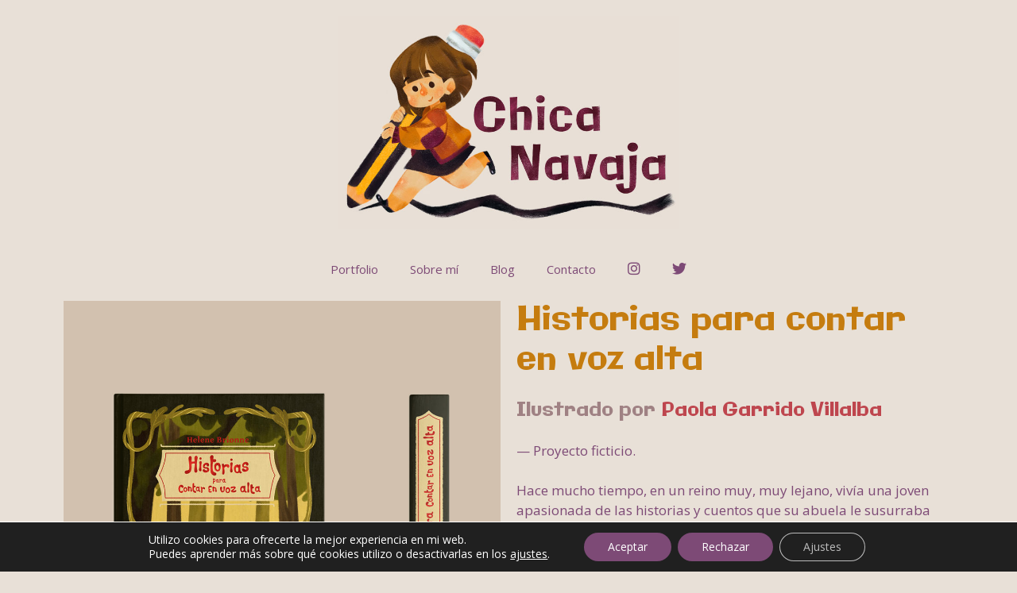

--- FILE ---
content_type: text/html; charset=UTF-8
request_url: https://www.chicanavaja.com/porfolio/historias-voz-alta/
body_size: 15147
content:
<!DOCTYPE html><html lang="es"><head><meta charset="UTF-8"><link rel="profile" href="https://gmpg.org/xfn/11"> <script>window.koko_analytics = {"url":"https:\/\/www.chicanavaja.com\/koko-analytics-collect.php","post_id":2038,"use_cookie":1,"cookie_path":"\/","dnt":true};</script><meta name='robots' content='index, follow, max-image-preview:large, max-snippet:-1, max-video-preview:-1' /><meta name="viewport" content="width=device-width, initial-scale=1"><title>Historias para contar en voz alta</title><meta name="description" content="Ilustraciones y maquetación para la portada y contraportada del libro &quot;Historias para contar en voz alta&quot;." /><link rel="canonical" href="https://www.chicanavaja.com/porfolio/historias-voz-alta/" /><meta property="og:locale" content="es_ES" /><meta property="og:type" content="article" /><meta property="og:title" content="Historias para contar en voz alta" /><meta property="og:description" content="Ilustraciones y maquetación para la portada y contraportada del libro &quot;Historias para contar en voz alta&quot;." /><meta property="og:url" content="https://www.chicanavaja.com/porfolio/historias-voz-alta/" /><meta property="og:site_name" content="Chica Navaja" /><meta property="article:modified_time" content="2024-11-14T10:10:01+00:00" /><meta property="og:image" content="https://www.chicanavaja.com/wp-content/uploads/2022/10/MOCK-UP-01-scaled.jpg" /><meta property="og:image:width" content="1024" /><meta property="og:image:height" content="1024" /><meta property="og:image:type" content="image/jpeg" /><meta name="twitter:card" content="summary_large_image" /><meta name="twitter:label1" content="Tiempo de lectura" /><meta name="twitter:data1" content="2 minutos" /> <script type="application/ld+json" class="yoast-schema-graph">{"@context":"https://schema.org","@graph":[{"@type":"WebPage","@id":"https://www.chicanavaja.com/porfolio/historias-voz-alta/","url":"https://www.chicanavaja.com/porfolio/historias-voz-alta/","name":"Historias para contar en voz alta","isPartOf":{"@id":"https://www.chicanavaja.com/#website"},"primaryImageOfPage":{"@id":"https://www.chicanavaja.com/porfolio/historias-voz-alta/#primaryimage"},"image":{"@id":"https://www.chicanavaja.com/porfolio/historias-voz-alta/#primaryimage"},"thumbnailUrl":"https://www.chicanavaja.com/wp-content/uploads/2022/10/MOCK-UP-01-scaled.jpg","datePublished":"2022-10-27T17:58:26+00:00","dateModified":"2024-11-14T10:10:01+00:00","description":"Ilustraciones y maquetación para la portada y contraportada del libro \"Historias para contar en voz alta\".","breadcrumb":{"@id":"https://www.chicanavaja.com/porfolio/historias-voz-alta/#breadcrumb"},"inLanguage":"es","potentialAction":[{"@type":"ReadAction","target":["https://www.chicanavaja.com/porfolio/historias-voz-alta/"]}]},{"@type":"ImageObject","inLanguage":"es","@id":"https://www.chicanavaja.com/porfolio/historias-voz-alta/#primaryimage","url":"https://www.chicanavaja.com/wp-content/uploads/2022/10/MOCK-UP-01-scaled.jpg","contentUrl":"https://www.chicanavaja.com/wp-content/uploads/2022/10/MOCK-UP-01-scaled.jpg","width":1024,"height":1024,"caption":"Ilustraciones para la maquetación de \"Historias para contar en voz alta\""},{"@type":"BreadcrumbList","@id":"https://www.chicanavaja.com/porfolio/historias-voz-alta/#breadcrumb","itemListElement":[{"@type":"ListItem","position":1,"name":"Portada","item":"https://www.chicanavaja.com/"},{"@type":"ListItem","position":2,"name":"Portfolio Items","item":"https://www.chicanavaja.com/portfolio/"},{"@type":"ListItem","position":3,"name":"Historias para contar en voz alta"}]},{"@type":"WebSite","@id":"https://www.chicanavaja.com/#website","url":"https://www.chicanavaja.com/","name":"Chica Navaja","description":"Un poquito de t&oacute;","publisher":{"@id":"https://www.chicanavaja.com/#/schema/person/1941d89c27822cafdca8545cbe1eda81"},"potentialAction":[{"@type":"SearchAction","target":{"@type":"EntryPoint","urlTemplate":"https://www.chicanavaja.com/?s={search_term_string}"},"query-input":"required name=search_term_string"}],"inLanguage":"es"},{"@type":["Person","Organization"],"@id":"https://www.chicanavaja.com/#/schema/person/1941d89c27822cafdca8545cbe1eda81","name":"Paola Garrido Villalba","image":{"@type":"ImageObject","inLanguage":"es","@id":"https://www.chicanavaja.com/#/schema/person/image/","url":"https://www.chicanavaja.com/wp-content/uploads/2022/02/SAD-VAMPIRITA-01.jpg","contentUrl":"https://www.chicanavaja.com/wp-content/uploads/2022/02/SAD-VAMPIRITA-01.jpg","width":768,"height":768,"caption":"Paola Garrido Villalba"},"logo":{"@id":"https://www.chicanavaja.com/#/schema/person/image/"}}]}</script> <link rel='dns-prefetch' href='//www.google.com' /><link rel='dns-prefetch' href='//fonts.googleapis.com' /><link rel='dns-prefetch' href='//s.w.org' /><link href='https://fonts.gstatic.com' crossorigin rel='preconnect' /><link rel="alternate" type="application/rss+xml" title="Chica Navaja &raquo; Feed" href="https://www.chicanavaja.com/feed/" /><link rel="alternate" type="application/rss+xml" title="Chica Navaja &raquo; Feed de los comentarios" href="https://www.chicanavaja.com/comments/feed/" /><link rel="alternate" type="application/rss+xml" title="Chica Navaja &raquo; Comentario Historias para contar en voz alta del feed" href="https://www.chicanavaja.com/porfolio/historias-voz-alta/feed/" /> <script>window._wpemojiSettings = {"baseUrl":"https:\/\/s.w.org\/images\/core\/emoji\/13.1.0\/72x72\/","ext":".png","svgUrl":"https:\/\/s.w.org\/images\/core\/emoji\/13.1.0\/svg\/","svgExt":".svg","source":{"concatemoji":"https:\/\/www.chicanavaja.com\/wp-includes\/js\/wp-emoji-release.min.js?ver=5.9.12"}};
/*! This file is auto-generated */
!function(e,a,t){var n,r,o,i=a.createElement("canvas"),p=i.getContext&&i.getContext("2d");function s(e,t){var a=String.fromCharCode;p.clearRect(0,0,i.width,i.height),p.fillText(a.apply(this,e),0,0);e=i.toDataURL();return p.clearRect(0,0,i.width,i.height),p.fillText(a.apply(this,t),0,0),e===i.toDataURL()}function c(e){var t=a.createElement("script");t.src=e,t.defer=t.type="text/javascript",a.getElementsByTagName("head")[0].appendChild(t)}for(o=Array("flag","emoji"),t.supports={everything:!0,everythingExceptFlag:!0},r=0;r<o.length;r++)t.supports[o[r]]=function(e){if(!p||!p.fillText)return!1;switch(p.textBaseline="top",p.font="600 32px Arial",e){case"flag":return s([127987,65039,8205,9895,65039],[127987,65039,8203,9895,65039])?!1:!s([55356,56826,55356,56819],[55356,56826,8203,55356,56819])&&!s([55356,57332,56128,56423,56128,56418,56128,56421,56128,56430,56128,56423,56128,56447],[55356,57332,8203,56128,56423,8203,56128,56418,8203,56128,56421,8203,56128,56430,8203,56128,56423,8203,56128,56447]);case"emoji":return!s([10084,65039,8205,55357,56613],[10084,65039,8203,55357,56613])}return!1}(o[r]),t.supports.everything=t.supports.everything&&t.supports[o[r]],"flag"!==o[r]&&(t.supports.everythingExceptFlag=t.supports.everythingExceptFlag&&t.supports[o[r]]);t.supports.everythingExceptFlag=t.supports.everythingExceptFlag&&!t.supports.flag,t.DOMReady=!1,t.readyCallback=function(){t.DOMReady=!0},t.supports.everything||(n=function(){t.readyCallback()},a.addEventListener?(a.addEventListener("DOMContentLoaded",n,!1),e.addEventListener("load",n,!1)):(e.attachEvent("onload",n),a.attachEvent("onreadystatechange",function(){"complete"===a.readyState&&t.readyCallback()})),(n=t.source||{}).concatemoji?c(n.concatemoji):n.wpemoji&&n.twemoji&&(c(n.twemoji),c(n.wpemoji)))}(window,document,window._wpemojiSettings);</script> <style>img.wp-smiley,
img.emoji {
	display: inline !important;
	border: none !important;
	box-shadow: none !important;
	height: 1em !important;
	width: 1em !important;
	margin: 0 0.07em !important;
	vertical-align: -0.1em !important;
	background: none !important;
	padding: 0 !important;
}</style><link rel='stylesheet' id='menu-icon-font-awesome-css'  href='https://www.chicanavaja.com/wp-content/plugins/menu-icons/css/fontawesome/css/all.min.css?ver=5.15.4' media='all' /><link rel='stylesheet' id='menu-icons-extra-css'  href='https://www.chicanavaja.com/wp-content/plugins/menu-icons/css/extra.min.css?ver=0.13.16' media='all' /><link rel='stylesheet' id='wp-block-library-css'  href='https://www.chicanavaja.com/wp-includes/css/dist/block-library/style.min.css?ver=5.9.12' media='all' /><style id='global-styles-inline-css'>body{--wp--preset--color--black: #000000;--wp--preset--color--cyan-bluish-gray: #abb8c3;--wp--preset--color--white: #ffffff;--wp--preset--color--pale-pink: #f78da7;--wp--preset--color--vivid-red: #cf2e2e;--wp--preset--color--luminous-vivid-orange: #ff6900;--wp--preset--color--luminous-vivid-amber: #fcb900;--wp--preset--color--light-green-cyan: #7bdcb5;--wp--preset--color--vivid-green-cyan: #00d084;--wp--preset--color--pale-cyan-blue: #8ed1fc;--wp--preset--color--vivid-cyan-blue: #0693e3;--wp--preset--color--vivid-purple: #9b51e0;--wp--preset--color--contrast: var(--contrast);--wp--preset--color--contrast-2: var(--contrast-2);--wp--preset--color--contrast-3: var(--contrast-3);--wp--preset--color--base-3: var(--base-3);--wp--preset--color--accent: var(--accent);--wp--preset--gradient--vivid-cyan-blue-to-vivid-purple: linear-gradient(135deg,rgba(6,147,227,1) 0%,rgb(155,81,224) 100%);--wp--preset--gradient--light-green-cyan-to-vivid-green-cyan: linear-gradient(135deg,rgb(122,220,180) 0%,rgb(0,208,130) 100%);--wp--preset--gradient--luminous-vivid-amber-to-luminous-vivid-orange: linear-gradient(135deg,rgba(252,185,0,1) 0%,rgba(255,105,0,1) 100%);--wp--preset--gradient--luminous-vivid-orange-to-vivid-red: linear-gradient(135deg,rgba(255,105,0,1) 0%,rgb(207,46,46) 100%);--wp--preset--gradient--very-light-gray-to-cyan-bluish-gray: linear-gradient(135deg,rgb(238,238,238) 0%,rgb(169,184,195) 100%);--wp--preset--gradient--cool-to-warm-spectrum: linear-gradient(135deg,rgb(74,234,220) 0%,rgb(151,120,209) 20%,rgb(207,42,186) 40%,rgb(238,44,130) 60%,rgb(251,105,98) 80%,rgb(254,248,76) 100%);--wp--preset--gradient--blush-light-purple: linear-gradient(135deg,rgb(255,206,236) 0%,rgb(152,150,240) 100%);--wp--preset--gradient--blush-bordeaux: linear-gradient(135deg,rgb(254,205,165) 0%,rgb(254,45,45) 50%,rgb(107,0,62) 100%);--wp--preset--gradient--luminous-dusk: linear-gradient(135deg,rgb(255,203,112) 0%,rgb(199,81,192) 50%,rgb(65,88,208) 100%);--wp--preset--gradient--pale-ocean: linear-gradient(135deg,rgb(255,245,203) 0%,rgb(182,227,212) 50%,rgb(51,167,181) 100%);--wp--preset--gradient--electric-grass: linear-gradient(135deg,rgb(202,248,128) 0%,rgb(113,206,126) 100%);--wp--preset--gradient--midnight: linear-gradient(135deg,rgb(2,3,129) 0%,rgb(40,116,252) 100%);--wp--preset--duotone--dark-grayscale: url('#wp-duotone-dark-grayscale');--wp--preset--duotone--grayscale: url('#wp-duotone-grayscale');--wp--preset--duotone--purple-yellow: url('#wp-duotone-purple-yellow');--wp--preset--duotone--blue-red: url('#wp-duotone-blue-red');--wp--preset--duotone--midnight: url('#wp-duotone-midnight');--wp--preset--duotone--magenta-yellow: url('#wp-duotone-magenta-yellow');--wp--preset--duotone--purple-green: url('#wp-duotone-purple-green');--wp--preset--duotone--blue-orange: url('#wp-duotone-blue-orange');--wp--preset--font-size--small: 13px;--wp--preset--font-size--medium: 20px;--wp--preset--font-size--large: 36px;--wp--preset--font-size--x-large: 42px;}.has-black-color{color: var(--wp--preset--color--black) !important;}.has-cyan-bluish-gray-color{color: var(--wp--preset--color--cyan-bluish-gray) !important;}.has-white-color{color: var(--wp--preset--color--white) !important;}.has-pale-pink-color{color: var(--wp--preset--color--pale-pink) !important;}.has-vivid-red-color{color: var(--wp--preset--color--vivid-red) !important;}.has-luminous-vivid-orange-color{color: var(--wp--preset--color--luminous-vivid-orange) !important;}.has-luminous-vivid-amber-color{color: var(--wp--preset--color--luminous-vivid-amber) !important;}.has-light-green-cyan-color{color: var(--wp--preset--color--light-green-cyan) !important;}.has-vivid-green-cyan-color{color: var(--wp--preset--color--vivid-green-cyan) !important;}.has-pale-cyan-blue-color{color: var(--wp--preset--color--pale-cyan-blue) !important;}.has-vivid-cyan-blue-color{color: var(--wp--preset--color--vivid-cyan-blue) !important;}.has-vivid-purple-color{color: var(--wp--preset--color--vivid-purple) !important;}.has-black-background-color{background-color: var(--wp--preset--color--black) !important;}.has-cyan-bluish-gray-background-color{background-color: var(--wp--preset--color--cyan-bluish-gray) !important;}.has-white-background-color{background-color: var(--wp--preset--color--white) !important;}.has-pale-pink-background-color{background-color: var(--wp--preset--color--pale-pink) !important;}.has-vivid-red-background-color{background-color: var(--wp--preset--color--vivid-red) !important;}.has-luminous-vivid-orange-background-color{background-color: var(--wp--preset--color--luminous-vivid-orange) !important;}.has-luminous-vivid-amber-background-color{background-color: var(--wp--preset--color--luminous-vivid-amber) !important;}.has-light-green-cyan-background-color{background-color: var(--wp--preset--color--light-green-cyan) !important;}.has-vivid-green-cyan-background-color{background-color: var(--wp--preset--color--vivid-green-cyan) !important;}.has-pale-cyan-blue-background-color{background-color: var(--wp--preset--color--pale-cyan-blue) !important;}.has-vivid-cyan-blue-background-color{background-color: var(--wp--preset--color--vivid-cyan-blue) !important;}.has-vivid-purple-background-color{background-color: var(--wp--preset--color--vivid-purple) !important;}.has-black-border-color{border-color: var(--wp--preset--color--black) !important;}.has-cyan-bluish-gray-border-color{border-color: var(--wp--preset--color--cyan-bluish-gray) !important;}.has-white-border-color{border-color: var(--wp--preset--color--white) !important;}.has-pale-pink-border-color{border-color: var(--wp--preset--color--pale-pink) !important;}.has-vivid-red-border-color{border-color: var(--wp--preset--color--vivid-red) !important;}.has-luminous-vivid-orange-border-color{border-color: var(--wp--preset--color--luminous-vivid-orange) !important;}.has-luminous-vivid-amber-border-color{border-color: var(--wp--preset--color--luminous-vivid-amber) !important;}.has-light-green-cyan-border-color{border-color: var(--wp--preset--color--light-green-cyan) !important;}.has-vivid-green-cyan-border-color{border-color: var(--wp--preset--color--vivid-green-cyan) !important;}.has-pale-cyan-blue-border-color{border-color: var(--wp--preset--color--pale-cyan-blue) !important;}.has-vivid-cyan-blue-border-color{border-color: var(--wp--preset--color--vivid-cyan-blue) !important;}.has-vivid-purple-border-color{border-color: var(--wp--preset--color--vivid-purple) !important;}.has-vivid-cyan-blue-to-vivid-purple-gradient-background{background: var(--wp--preset--gradient--vivid-cyan-blue-to-vivid-purple) !important;}.has-light-green-cyan-to-vivid-green-cyan-gradient-background{background: var(--wp--preset--gradient--light-green-cyan-to-vivid-green-cyan) !important;}.has-luminous-vivid-amber-to-luminous-vivid-orange-gradient-background{background: var(--wp--preset--gradient--luminous-vivid-amber-to-luminous-vivid-orange) !important;}.has-luminous-vivid-orange-to-vivid-red-gradient-background{background: var(--wp--preset--gradient--luminous-vivid-orange-to-vivid-red) !important;}.has-very-light-gray-to-cyan-bluish-gray-gradient-background{background: var(--wp--preset--gradient--very-light-gray-to-cyan-bluish-gray) !important;}.has-cool-to-warm-spectrum-gradient-background{background: var(--wp--preset--gradient--cool-to-warm-spectrum) !important;}.has-blush-light-purple-gradient-background{background: var(--wp--preset--gradient--blush-light-purple) !important;}.has-blush-bordeaux-gradient-background{background: var(--wp--preset--gradient--blush-bordeaux) !important;}.has-luminous-dusk-gradient-background{background: var(--wp--preset--gradient--luminous-dusk) !important;}.has-pale-ocean-gradient-background{background: var(--wp--preset--gradient--pale-ocean) !important;}.has-electric-grass-gradient-background{background: var(--wp--preset--gradient--electric-grass) !important;}.has-midnight-gradient-background{background: var(--wp--preset--gradient--midnight) !important;}.has-small-font-size{font-size: var(--wp--preset--font-size--small) !important;}.has-medium-font-size{font-size: var(--wp--preset--font-size--medium) !important;}.has-large-font-size{font-size: var(--wp--preset--font-size--large) !important;}.has-x-large-font-size{font-size: var(--wp--preset--font-size--x-large) !important;}</style><link rel='stylesheet' id='contact-form-7-css'  href='https://www.chicanavaja.com/wp-content/plugins/contact-form-7/includes/css/styles.css?ver=5.6.4' media='all' /><link rel='stylesheet' id='generate-comments-css'  href='https://www.chicanavaja.com/wp-content/themes/generatepress/assets/css/components/comments.min.css?ver=3.1.3' media='all' /><link rel='stylesheet' id='generate-widget-areas-css'  href='https://www.chicanavaja.com/wp-content/themes/generatepress/assets/css/components/widget-areas.min.css?ver=3.1.3' media='all' /><link rel='stylesheet' id='generate-style-css'  href='https://www.chicanavaja.com/wp-content/themes/generatepress/assets/css/main.min.css?ver=3.1.3' media='all' /><style id='generate-style-inline-css'>body{background-color:var(--base-3);color:var(--contrast);}a{color:var(--accent);}a:hover, a:focus{text-decoration:underline;}.entry-title a, .site-branding a, a.button, .wp-block-button__link, .main-navigation a{text-decoration:none;}a:hover, a:focus, a:active{color:var(--contrast);}.wp-block-group__inner-container{max-width:1200px;margin-left:auto;margin-right:auto;}.site-header .header-image{width:430px;}.generate-back-to-top{font-size:20px;border-radius:3px;position:fixed;bottom:30px;right:30px;line-height:40px;width:40px;text-align:center;z-index:10;transition:opacity 300ms ease-in-out;}:root{--contrast:#7d4a76;--contrast-2:#c57c0f;--contrast-3:#9f8183;--base-3:#e8e0d7;--accent:#be464e;}.has-contrast-color{color:#7d4a76;}.has-contrast-background-color{background-color:#7d4a76;}.has-contrast-2-color{color:#c57c0f;}.has-contrast-2-background-color{background-color:#c57c0f;}.has-contrast-3-color{color:#9f8183;}.has-contrast-3-background-color{background-color:#9f8183;}.has-base-3-color{color:#e8e0d7;}.has-base-3-background-color{background-color:#e8e0d7;}.has-accent-color{color:#be464e;}.has-accent-background-color{background-color:#be464e;}h1, h2, h3, h4, h5, h6{font-family:Galindo, display;}body, button, input, select, textarea{font-family:Open Sans, sans-serif;}.top-bar{background-color:#636363;color:#ffffff;}.top-bar a{color:#ffffff;}.top-bar a:hover{color:#303030;}.site-header{background-color:var(--base-3);color:var(--contrast);}.site-header a{color:var(--contrast-2);}.site-header a:hover{color:var(--contrast);}.main-title a,.main-title a:hover{color:var(--contrast);}.site-description{color:var(--contrast);}.mobile-menu-control-wrapper .menu-toggle,.mobile-menu-control-wrapper .menu-toggle:hover,.mobile-menu-control-wrapper .menu-toggle:focus,.has-inline-mobile-toggle #site-navigation.toggled{background-color:rgba(0, 0, 0, 0.02);}.main-navigation,.main-navigation ul ul{background-color:var(--base-3);}.main-navigation .main-nav ul li a, .main-navigation .menu-toggle, .main-navigation .menu-bar-items{color:var(--contrast);}.main-navigation .main-nav ul li:not([class*="current-menu-"]):hover > a, .main-navigation .main-nav ul li:not([class*="current-menu-"]):focus > a, .main-navigation .main-nav ul li.sfHover:not([class*="current-menu-"]) > a, .main-navigation .menu-bar-item:hover > a, .main-navigation .menu-bar-item.sfHover > a{color:var(--contrast-2);}button.menu-toggle:hover,button.menu-toggle:focus{color:var(--contrast);}.main-navigation .main-nav ul li[class*="current-menu-"] > a{color:var(--accent);}.navigation-search input[type="search"],.navigation-search input[type="search"]:active, .navigation-search input[type="search"]:focus, .main-navigation .main-nav ul li.search-item.active > a, .main-navigation .menu-bar-items .search-item.active > a{color:var(--contrast-2);}.main-navigation ul ul{background-color:#f2eae2;}.main-navigation .main-nav ul ul li a{color:var(--contrast);}.main-navigation .main-nav ul ul li:not([class*="current-menu-"]):hover > a,.main-navigation .main-nav ul ul li:not([class*="current-menu-"]):focus > a, .main-navigation .main-nav ul ul li.sfHover:not([class*="current-menu-"]) > a{color:var(--contrast-2);}.main-navigation .main-nav ul ul li[class*="current-menu-"] > a{color:var(--accent);}.separate-containers .inside-article, .separate-containers .comments-area, .separate-containers .page-header, .one-container .container, .separate-containers .paging-navigation, .inside-page-header{color:var(--contrast);background-color:var(--base-3);}.inside-article a,.paging-navigation a,.comments-area a,.page-header a{color:var(--contrast-2);}.inside-article a:hover,.paging-navigation a:hover,.comments-area a:hover,.page-header a:hover{color:var(--accent);}.entry-header h1,.page-header h1{color:var(--contrast-2);}.entry-title a{color:var(--contrast);}.entry-title a:hover{color:var(--contrast-2);}.entry-meta{color:var(--contrast-2);}.entry-meta a{color:var(--contrast-2);}.entry-meta a:hover{color:var(--contrast);}h1{color:var(--contrast-2);}h2{color:var(--accent);}h3{color:var(--contrast-3);}h4{color:var(--contrast-3);}h5{color:var(--contrast-3);}h6{color:var(--contrast-3);}.sidebar .widget{color:var(--contrast);background-color:var(--base-3);}.sidebar .widget a{color:var(--contrast-2);}.sidebar .widget a:hover{color:var(--accent);}.sidebar .widget .widget-title{color:var(--contrast-2);}.footer-widgets{color:var(--contrast);background-color:var(--base-3);}.footer-widgets a{color:var(--contrast-2);}.footer-widgets a:hover{color:var(--accent);}.footer-widgets .widget-title{color:var(--contrast-2);}.site-info{color:var(--contrast);background-color:var(--base-3);}.site-info a{color:var(--contrast-2);}.site-info a:hover{color:var(--accent);}.footer-bar .widget_nav_menu .current-menu-item a{color:var(--accent);}input[type="text"],input[type="email"],input[type="url"],input[type="password"],input[type="search"],input[type="tel"],input[type="number"],textarea,select{color:var(--contrast);background-color:#ffffff;border-color:var(--base-3);}input[type="text"]:focus,input[type="email"]:focus,input[type="url"]:focus,input[type="password"]:focus,input[type="search"]:focus,input[type="tel"]:focus,input[type="number"]:focus,textarea:focus,select:focus{color:var(--contrast);background-color:#ffffff;border-color:var(--contrast-3);}button,html input[type="button"],input[type="reset"],input[type="submit"],a.button,a.wp-block-button__link:not(.has-background){color:var(--base-3);background-color:var(--accent);}button:hover,html input[type="button"]:hover,input[type="reset"]:hover,input[type="submit"]:hover,a.button:hover,button:focus,html input[type="button"]:focus,input[type="reset"]:focus,input[type="submit"]:focus,a.button:focus,a.wp-block-button__link:not(.has-background):active,a.wp-block-button__link:not(.has-background):focus,a.wp-block-button__link:not(.has-background):hover{color:var(--base-3);background-color:var(--contrast-2);}a.generate-back-to-top{background-color:var(--contrast-3);color:var(--base-3);}a.generate-back-to-top:hover,a.generate-back-to-top:focus{background-color:var(--accent);color:var(--base-3);}@media (max-width:768px){.main-navigation .menu-bar-item:hover > a, .main-navigation .menu-bar-item.sfHover > a{background:none;color:var(--contrast);}}.nav-below-header .main-navigation .inside-navigation.grid-container, .nav-above-header .main-navigation .inside-navigation.grid-container{padding:0px 20px 0px 20px;}.site-main .wp-block-group__inner-container{padding:40px;}.separate-containers .paging-navigation{padding-top:20px;padding-bottom:20px;}.entry-content .alignwide, body:not(.no-sidebar) .entry-content .alignfull{margin-left:-40px;width:calc(100% + 80px);max-width:calc(100% + 80px);}.rtl .menu-item-has-children .dropdown-menu-toggle{padding-left:20px;}.rtl .main-navigation .main-nav ul li.menu-item-has-children > a{padding-right:20px;}@media (max-width:768px){.separate-containers .inside-article, .separate-containers .comments-area, .separate-containers .page-header, .separate-containers .paging-navigation, .one-container .site-content, .inside-page-header{padding:30px;}.site-main .wp-block-group__inner-container{padding:30px;}.inside-top-bar{padding-right:30px;padding-left:30px;}.inside-header{padding-right:30px;padding-left:30px;}.widget-area .widget{padding-top:30px;padding-right:30px;padding-bottom:30px;padding-left:30px;}.footer-widgets-container{padding-top:30px;padding-right:30px;padding-bottom:30px;padding-left:30px;}.inside-site-info{padding-right:30px;padding-left:30px;}.entry-content .alignwide, body:not(.no-sidebar) .entry-content .alignfull{margin-left:-30px;width:calc(100% + 60px);max-width:calc(100% + 60px);}.one-container .site-main .paging-navigation{margin-bottom:20px;}}/* End cached CSS */.is-right-sidebar{width:30%;}.is-left-sidebar{width:30%;}.site-content .content-area{width:70%;}@media (max-width:768px){.main-navigation .menu-toggle,.sidebar-nav-mobile:not(#sticky-placeholder){display:block;}.main-navigation ul,.gen-sidebar-nav,.main-navigation:not(.slideout-navigation):not(.toggled) .main-nav > ul,.has-inline-mobile-toggle #site-navigation .inside-navigation > *:not(.navigation-search):not(.main-nav){display:none;}.nav-align-right .inside-navigation,.nav-align-center .inside-navigation{justify-content:space-between;}}
.elementor-template-full-width .site-content{display:block;}</style><link rel='stylesheet' id='generate-google-fonts-css'  href='https://fonts.googleapis.com/css?family=Galindo%3Aregular%7COpen+Sans%3A300%2C300italic%2Cregular%2Citalic%2C600%2C600italic%2C700%2C700italic%2C800%2C800italic&#038;display=auto&#038;ver=3.1.3' media='all' /><link rel='stylesheet' id='elementor-icons-css'  href='https://www.chicanavaja.com/wp-content/plugins/elementor/assets/lib/eicons/css/elementor-icons.min.css?ver=5.14.0' media='all' /><link rel='stylesheet' id='elementor-frontend-legacy-css'  href='https://www.chicanavaja.com/wp-content/plugins/elementor/assets/css/frontend-legacy.min.css?ver=3.5.6' media='all' /><link rel='stylesheet' id='elementor-frontend-css'  href='https://www.chicanavaja.com/wp-content/plugins/elementor/assets/css/frontend.min.css?ver=3.5.6' media='all' /><link rel='stylesheet' id='elementor-post-91-css'  href='https://www.chicanavaja.com/wp-content/uploads/elementor/css/post-91.css?ver=1646327476' media='all' /><link rel='stylesheet' id='font-awesome-5-all-css'  href='https://www.chicanavaja.com/wp-content/plugins/elementor/assets/lib/font-awesome/css/all.min.css?ver=3.5.6' media='all' /><link rel='stylesheet' id='font-awesome-4-shim-css'  href='https://www.chicanavaja.com/wp-content/plugins/elementor/assets/lib/font-awesome/css/v4-shims.min.css?ver=3.5.6' media='all' /><link rel='stylesheet' id='elementor-post-2038-css'  href='https://www.chicanavaja.com/wp-content/uploads/elementor/css/post-2038.css?ver=1731579282' media='all' /><link rel='stylesheet' id='moove_gdpr_frontend-css'  href='https://www.chicanavaja.com/wp-content/plugins/gdpr-cookie-compliance/dist/styles/gdpr-main-nf.css?ver=4.15.5' media='all' /><style id='moove_gdpr_frontend-inline-css'>#moove_gdpr_cookie_modal .moove-gdpr-modal-content .moove-gdpr-tab-main h3.tab-title, 
				#moove_gdpr_cookie_modal .moove-gdpr-modal-content .moove-gdpr-tab-main span.tab-title,
				#moove_gdpr_cookie_modal .moove-gdpr-modal-content .moove-gdpr-modal-left-content #moove-gdpr-menu li a, 
				#moove_gdpr_cookie_modal .moove-gdpr-modal-content .moove-gdpr-modal-left-content #moove-gdpr-menu li button,
				#moove_gdpr_cookie_modal .moove-gdpr-modal-content .moove-gdpr-modal-left-content .moove-gdpr-branding-cnt a,
				#moove_gdpr_cookie_modal .moove-gdpr-modal-content .moove-gdpr-modal-footer-content .moove-gdpr-button-holder a.mgbutton, 
				#moove_gdpr_cookie_modal .moove-gdpr-modal-content .moove-gdpr-modal-footer-content .moove-gdpr-button-holder button.mgbutton,
				#moove_gdpr_cookie_modal .cookie-switch .cookie-slider:after, 
				#moove_gdpr_cookie_modal .cookie-switch .slider:after, 
				#moove_gdpr_cookie_modal .switch .cookie-slider:after, 
				#moove_gdpr_cookie_modal .switch .slider:after,
				#moove_gdpr_cookie_info_bar .moove-gdpr-info-bar-container .moove-gdpr-info-bar-content p, 
				#moove_gdpr_cookie_info_bar .moove-gdpr-info-bar-container .moove-gdpr-info-bar-content p a,
				#moove_gdpr_cookie_info_bar .moove-gdpr-info-bar-container .moove-gdpr-info-bar-content a.mgbutton, 
				#moove_gdpr_cookie_info_bar .moove-gdpr-info-bar-container .moove-gdpr-info-bar-content button.mgbutton,
				#moove_gdpr_cookie_modal .moove-gdpr-modal-content .moove-gdpr-tab-main .moove-gdpr-tab-main-content h1, 
				#moove_gdpr_cookie_modal .moove-gdpr-modal-content .moove-gdpr-tab-main .moove-gdpr-tab-main-content h2, 
				#moove_gdpr_cookie_modal .moove-gdpr-modal-content .moove-gdpr-tab-main .moove-gdpr-tab-main-content h3, 
				#moove_gdpr_cookie_modal .moove-gdpr-modal-content .moove-gdpr-tab-main .moove-gdpr-tab-main-content h4, 
				#moove_gdpr_cookie_modal .moove-gdpr-modal-content .moove-gdpr-tab-main .moove-gdpr-tab-main-content h5, 
				#moove_gdpr_cookie_modal .moove-gdpr-modal-content .moove-gdpr-tab-main .moove-gdpr-tab-main-content h6,
				#moove_gdpr_cookie_modal .moove-gdpr-modal-content.moove_gdpr_modal_theme_v2 .moove-gdpr-modal-title .tab-title,
				#moove_gdpr_cookie_modal .moove-gdpr-modal-content.moove_gdpr_modal_theme_v2 .moove-gdpr-tab-main h3.tab-title, 
				#moove_gdpr_cookie_modal .moove-gdpr-modal-content.moove_gdpr_modal_theme_v2 .moove-gdpr-tab-main span.tab-title,
				#moove_gdpr_cookie_modal .moove-gdpr-modal-content.moove_gdpr_modal_theme_v2 .moove-gdpr-branding-cnt a {
				 	font-weight: inherit				}
			#moove_gdpr_cookie_modal,#moove_gdpr_cookie_info_bar,.gdpr_cookie_settings_shortcode_content{font-family:inherit}#moove_gdpr_save_popup_settings_button{background-color:#373737;color:#fff}#moove_gdpr_save_popup_settings_button:hover{background-color:#000}#moove_gdpr_cookie_info_bar .moove-gdpr-info-bar-container .moove-gdpr-info-bar-content a.mgbutton,#moove_gdpr_cookie_info_bar .moove-gdpr-info-bar-container .moove-gdpr-info-bar-content button.mgbutton{background-color:#7d4a76}#moove_gdpr_cookie_modal .moove-gdpr-modal-content .moove-gdpr-modal-footer-content .moove-gdpr-button-holder a.mgbutton,#moove_gdpr_cookie_modal .moove-gdpr-modal-content .moove-gdpr-modal-footer-content .moove-gdpr-button-holder button.mgbutton,.gdpr_cookie_settings_shortcode_content .gdpr-shr-button.button-green{background-color:#7d4a76;border-color:#7d4a76}#moove_gdpr_cookie_modal .moove-gdpr-modal-content .moove-gdpr-modal-footer-content .moove-gdpr-button-holder a.mgbutton:hover,#moove_gdpr_cookie_modal .moove-gdpr-modal-content .moove-gdpr-modal-footer-content .moove-gdpr-button-holder button.mgbutton:hover,.gdpr_cookie_settings_shortcode_content .gdpr-shr-button.button-green:hover{background-color:#fff;color:#7d4a76}#moove_gdpr_cookie_modal .moove-gdpr-modal-content .moove-gdpr-modal-close i,#moove_gdpr_cookie_modal .moove-gdpr-modal-content .moove-gdpr-modal-close span.gdpr-icon{background-color:#7d4a76;border:1px solid #7d4a76}#moove_gdpr_cookie_info_bar span.change-settings-button.focus-g,#moove_gdpr_cookie_info_bar span.change-settings-button:focus,#moove_gdpr_cookie_info_bar button.change-settings-button.focus-g,#moove_gdpr_cookie_info_bar button.change-settings-button:focus{-webkit-box-shadow:0 0 1px 3px #7d4a76;-moz-box-shadow:0 0 1px 3px #7d4a76;box-shadow:0 0 1px 3px #7d4a76}#moove_gdpr_cookie_modal .moove-gdpr-modal-content .moove-gdpr-modal-close i:hover,#moove_gdpr_cookie_modal .moove-gdpr-modal-content .moove-gdpr-modal-close span.gdpr-icon:hover,#moove_gdpr_cookie_info_bar span[data-href]>u.change-settings-button{color:#7d4a76}#moove_gdpr_cookie_modal .moove-gdpr-modal-content .moove-gdpr-modal-left-content #moove-gdpr-menu li.menu-item-selected a span.gdpr-icon,#moove_gdpr_cookie_modal .moove-gdpr-modal-content .moove-gdpr-modal-left-content #moove-gdpr-menu li.menu-item-selected button span.gdpr-icon{color:inherit}#moove_gdpr_cookie_modal .moove-gdpr-modal-content .moove-gdpr-modal-left-content #moove-gdpr-menu li a span.gdpr-icon,#moove_gdpr_cookie_modal .moove-gdpr-modal-content .moove-gdpr-modal-left-content #moove-gdpr-menu li button span.gdpr-icon{color:inherit}#moove_gdpr_cookie_modal .gdpr-acc-link{line-height:0;font-size:0;color:transparent;position:absolute}#moove_gdpr_cookie_modal .moove-gdpr-modal-content .moove-gdpr-modal-close:hover i,#moove_gdpr_cookie_modal .moove-gdpr-modal-content .moove-gdpr-modal-left-content #moove-gdpr-menu li a,#moove_gdpr_cookie_modal .moove-gdpr-modal-content .moove-gdpr-modal-left-content #moove-gdpr-menu li button,#moove_gdpr_cookie_modal .moove-gdpr-modal-content .moove-gdpr-modal-left-content #moove-gdpr-menu li button i,#moove_gdpr_cookie_modal .moove-gdpr-modal-content .moove-gdpr-modal-left-content #moove-gdpr-menu li a i,#moove_gdpr_cookie_modal .moove-gdpr-modal-content .moove-gdpr-tab-main .moove-gdpr-tab-main-content a:hover,#moove_gdpr_cookie_info_bar.moove-gdpr-dark-scheme .moove-gdpr-info-bar-container .moove-gdpr-info-bar-content a.mgbutton:hover,#moove_gdpr_cookie_info_bar.moove-gdpr-dark-scheme .moove-gdpr-info-bar-container .moove-gdpr-info-bar-content button.mgbutton:hover,#moove_gdpr_cookie_info_bar.moove-gdpr-dark-scheme .moove-gdpr-info-bar-container .moove-gdpr-info-bar-content a:hover,#moove_gdpr_cookie_info_bar.moove-gdpr-dark-scheme .moove-gdpr-info-bar-container .moove-gdpr-info-bar-content button:hover,#moove_gdpr_cookie_info_bar.moove-gdpr-dark-scheme .moove-gdpr-info-bar-container .moove-gdpr-info-bar-content span.change-settings-button:hover,#moove_gdpr_cookie_info_bar.moove-gdpr-dark-scheme .moove-gdpr-info-bar-container .moove-gdpr-info-bar-content button.change-settings-button:hover,#moove_gdpr_cookie_info_bar.moove-gdpr-dark-scheme .moove-gdpr-info-bar-container .moove-gdpr-info-bar-content u.change-settings-button:hover,#moove_gdpr_cookie_info_bar span[data-href]>u.change-settings-button,#moove_gdpr_cookie_info_bar.moove-gdpr-dark-scheme .moove-gdpr-info-bar-container .moove-gdpr-info-bar-content a.mgbutton.focus-g,#moove_gdpr_cookie_info_bar.moove-gdpr-dark-scheme .moove-gdpr-info-bar-container .moove-gdpr-info-bar-content button.mgbutton.focus-g,#moove_gdpr_cookie_info_bar.moove-gdpr-dark-scheme .moove-gdpr-info-bar-container .moove-gdpr-info-bar-content a.focus-g,#moove_gdpr_cookie_info_bar.moove-gdpr-dark-scheme .moove-gdpr-info-bar-container .moove-gdpr-info-bar-content button.focus-g,#moove_gdpr_cookie_info_bar.moove-gdpr-dark-scheme .moove-gdpr-info-bar-container .moove-gdpr-info-bar-content a.mgbutton:focus,#moove_gdpr_cookie_info_bar.moove-gdpr-dark-scheme .moove-gdpr-info-bar-container .moove-gdpr-info-bar-content button.mgbutton:focus,#moove_gdpr_cookie_info_bar.moove-gdpr-dark-scheme .moove-gdpr-info-bar-container .moove-gdpr-info-bar-content a:focus,#moove_gdpr_cookie_info_bar.moove-gdpr-dark-scheme .moove-gdpr-info-bar-container .moove-gdpr-info-bar-content button:focus,#moove_gdpr_cookie_info_bar.moove-gdpr-dark-scheme .moove-gdpr-info-bar-container .moove-gdpr-info-bar-content span.change-settings-button.focus-g,span.change-settings-button:focus,button.change-settings-button.focus-g,button.change-settings-button:focus,#moove_gdpr_cookie_info_bar.moove-gdpr-dark-scheme .moove-gdpr-info-bar-container .moove-gdpr-info-bar-content u.change-settings-button.focus-g,#moove_gdpr_cookie_info_bar.moove-gdpr-dark-scheme .moove-gdpr-info-bar-container .moove-gdpr-info-bar-content u.change-settings-button:focus{color:#7d4a76}#moove_gdpr_cookie_modal.gdpr_lightbox-hide{display:none}</style><link rel='stylesheet' id='google-fonts-1-css'  href='https://fonts.googleapis.com/css?family=Roboto%3A100%2C100italic%2C200%2C200italic%2C300%2C300italic%2C400%2C400italic%2C500%2C500italic%2C600%2C600italic%2C700%2C700italic%2C800%2C800italic%2C900%2C900italic%7CRoboto+Slab%3A100%2C100italic%2C200%2C200italic%2C300%2C300italic%2C400%2C400italic%2C500%2C500italic%2C600%2C600italic%2C700%2C700italic%2C800%2C800italic%2C900%2C900italic&#038;display=auto&#038;ver=5.9.12' media='all' /> <script src='https://www.chicanavaja.com/wp-includes/js/jquery/jquery.min.js?ver=3.6.0' id='jquery-core-js'></script> <link rel="https://api.w.org/" href="https://www.chicanavaja.com/wp-json/" /><link rel="alternate" type="application/json" href="https://www.chicanavaja.com/wp-json/wp/v2/portfolio/2038" /><link rel="EditURI" type="application/rsd+xml" title="RSD" href="https://www.chicanavaja.com/xmlrpc.php?rsd" /><link rel="wlwmanifest" type="application/wlwmanifest+xml" href="https://www.chicanavaja.com/wp-includes/wlwmanifest.xml" /><meta name="generator" content="WordPress 5.9.12" /><link rel='shortlink' href='https://www.chicanavaja.com/?p=2038' /><link rel="alternate" type="application/json+oembed" href="https://www.chicanavaja.com/wp-json/oembed/1.0/embed?url=https%3A%2F%2Fwww.chicanavaja.com%2Fporfolio%2Fhistorias-voz-alta%2F" /><link rel="alternate" type="text/xml+oembed" href="https://www.chicanavaja.com/wp-json/oembed/1.0/embed?url=https%3A%2F%2Fwww.chicanavaja.com%2Fporfolio%2Fhistorias-voz-alta%2F&#038;format=xml" /> <script type='text/javascript'>var VPData = {"__":{"couldnt_retrieve_vp":"No se pudo recuperar el ID de Visual Portfolio.","pswp_close":"Cerrar (Esc)","pswp_share":"Compartir","pswp_fs":"Alternar pantalla completa","pswp_zoom":"Acercar\/alejar","pswp_prev":"Anterior (flecha izquierda)","pswp_next":"Siguiente (flecha derecha)","pswp_share_fb":"Compartir en Facebook","pswp_share_tw":"Tuitear","pswp_share_pin":"Pinear","fancybox_close":"Cerrar","fancybox_next":"Siguiente","fancybox_prev":"Anterior","fancybox_error":"El contenido solicitado no se puede cargar. <br \/>Vuelva a intentarlo m\u00e1s tarde.","fancybox_play_start":"Empezar la presentaci\u00f3n de diapositivas","fancybox_play_stop":"Pausar presentaci\u00f3n de diapositivas","fancybox_full_screen":"Pantalla completa","fancybox_thumbs":"Miniaturas","fancybox_download":"Descargar","fancybox_share":"Compartir","fancybox_zoom":"Acercar"},"settingsPopupGallery":{"enable_on_wordpress_images":false,"vendor":"fancybox","deep_linking":false,"deep_linking_url_to_share_images":false,"show_arrows":true,"show_counter":true,"show_zoom_button":true,"show_fullscreen_button":true,"show_share_button":true,"show_close_button":true,"show_thumbs":true,"show_download_button":false,"show_slideshow":false,"click_to_zoom":true},"screenSizes":[320,576,768,992,1200]};</script> <noscript><style type="text/css">.vp-portfolio__preloader-wrap{display:none}.vp-portfolio__items-wrap,.vp-portfolio__filter-wrap,.vp-portfolio__sort-wrap,.vp-portfolio__pagination-wrap{visibility:visible;opacity:1}.vp-portfolio__item .vp-portfolio__item-img noscript+img{display:none}.vp-portfolio__thumbnails-wrap{display:none}</style></noscript> <script>document.documentElement.className = document.documentElement.className.replace('no-js', 'js');</script> <style>.no-js img.lazyload {
				display: none;
			}

			figure.wp-block-image img.lazyloading {
				min-width: 150px;
			}

						.lazyload, .lazyloading {
				opacity: 0;
			}

			.lazyloaded {
				opacity: 1;
				transition: opacity 400ms;
				transition-delay: 0ms;
			}</style><style type="text/css">/* If html does not have either class, do not show lazy loaded images. */
            html:not(.vp-lazyload-enabled):not(.js) .vp-lazyload {
                display: none;
            }</style> <script>document.documentElement.classList.add(
                'vp-lazyload-enabled'
            );</script> <link rel="icon" href="https://www.chicanavaja.com/wp-content/uploads/2022/02/favicon_v2-150x150.png" sizes="32x32" /><link rel="icon" href="https://www.chicanavaja.com/wp-content/uploads/2022/02/favicon_v2.png" sizes="192x192" /><link rel="apple-touch-icon" href="https://www.chicanavaja.com/wp-content/uploads/2022/02/favicon_v2.png" /><meta name="msapplication-TileImage" content="https://www.chicanavaja.com/wp-content/uploads/2022/02/favicon_v2.png" /><style id="wp-custom-css">/* Ocultar la "imagen destacada" en las páginas */

.featured-image {
      display: none;
}

/* Personalizar los colores de Contact Form 7 */

.wpcf7-form label{
	color:#e8e0d7;
}

.wpcf7 form.sent .wpcf7-response-output{
border-color: #e8e0d7;
color: #e8e0d7;
}

.wpcf7 form .wpcf7-response-output{
border-color: #e8e0d7;
color: #e8e0d7;
}

/* Animación guay al pasar por los campos de texto */

.wpcf7-form .wpcf7-text,
.wpcf7-form .wpcf7-textarea {
    background-color: #e8e0d7;
    border-bottom: 1px solid #7D4A76;
    border-top: 1px solid transparent;
    border-left: 1px solid transparent;
    border-right: 1px solid transparent;
    margin-bottom: 40px;
	outline: none;
	transition: 0.4s border;
}

.wpcf7-form .wpcf7-text:focus,
.wpcf7-form .wpcf7-textarea:focus,
.wpcf7-form .wpcf7-text:hover,
.wpcf7-form .wpcf7-textarea:hover {
	border: 1px dashed #7D4A76;
}

/* Colores del botón de Contact Form 7 */

.wpcf7-form button, html input[type="button"], input[type="reset"], input[type="submit"], a.button, a.wp-block-button__link:not(.has-background) {
	background-color: #e8e0d7;
	border-radius: 15px;
	color: #c57c0f;
}

.wpcf7-form button:hover, html input[type="button"]:hover, input[type="reset"]:hover, input[type="submit"]:hover, a.button:hover, button:focus, html input[type="button"]:focus, input[type="reset"]:focus, input[type="submit"]:focus, a.button:focus, a.wp-block-button__link:not(.has-background):active, a.wp-block-button__link:not(.has-background):focus, a.wp-block-button__link:not(.has-background):hover{
	background-color: #e8e0d7;
	color: #7d4a76;
		border: 1px dashed #7D4A76;
}


/* Poner color blanco al enlace de la política de privacidad */

.wpcf7-form a{
	color: #e8e0d7 !important;
}

.wpcf7-form a:active{
	color: #e8e0d7 !important;
}

.wpcf7-form a:hover{
	color: #e8e0d7 !important;
}

/* Amplitud del cuadro de mensaje y radio de su borde */


.wpcf7-form input[type="text"], input[type="email"], input[type="url"], input[type="password"], input[type="search"], input[type="tel"], input[type="number"], textarea, select{
	border-radius: 8px;
	max-height: 100px;
}

/* Subir un poco el botón de "volver arriba */

.generate-back-to-top{
	bottom: 100px;
}
	
/* Cambiar color del botón de "volver arriba" */
	
a.generate-back-to-top{
		background-color: #7d4a76;
	}

/* Centrar el menú en la versión para teléfonos móviles */

/* Cuando la pantalla es menor a 900px  (tablets y teléfonos inteligentes)*/

@media only screen and (max-width : 900px) {

.main-navigation .main-nav ul li a{
		text-align: center;
	}
}

/* Custom CSS del blog */

.post-image:not(:first-child){
	float: left;
	max-width: 50%;
	padding-right: 50px;
	padding-bottom: 50px;
}

/* Color categorías VP */

.vp-filter__style-minimal{
--vp-filter-minimal--items__font-weight: normal !important;
--vp-filter-minimal--items__text-transform: normal !important;
--vp-filter-minimal--items__color: #7d4a76 !important;
--vp-filter-minimal--items-hover__color: #c57c0f !important;
--vp-filter-minimal--items-active__color: #c57c0f !important;

}</style></head><body data-rsssl=1 class="portfolio-template portfolio-template-elementor_header_footer single single-portfolio postid-2038 single-format-standard wp-custom-logo wp-embed-responsive right-sidebar nav-below-header separate-containers header-aligned-center dropdown-hover featured-image-active elementor-default elementor-template-full-width elementor-kit-91 elementor-page elementor-page-2038" itemtype="https://schema.org/Blog" itemscope> <svg xmlns="http://www.w3.org/2000/svg" viewBox="0 0 0 0" width="0" height="0" focusable="false" role="none" style="visibility: hidden; position: absolute; left: -9999px; overflow: hidden;" ><defs><filter id="wp-duotone-dark-grayscale"><feColorMatrix color-interpolation-filters="sRGB" type="matrix" values=" .299 .587 .114 0 0 .299 .587 .114 0 0 .299 .587 .114 0 0 .299 .587 .114 0 0 " /><feComponentTransfer color-interpolation-filters="sRGB" ><feFuncR type="table" tableValues="0 0.49803921568627" /><feFuncG type="table" tableValues="0 0.49803921568627" /><feFuncB type="table" tableValues="0 0.49803921568627" /><feFuncA type="table" tableValues="1 1" /></feComponentTransfer><feComposite in2="SourceGraphic" operator="in" /></filter></defs></svg><svg xmlns="http://www.w3.org/2000/svg" viewBox="0 0 0 0" width="0" height="0" focusable="false" role="none" style="visibility: hidden; position: absolute; left: -9999px; overflow: hidden;" ><defs><filter id="wp-duotone-grayscale"><feColorMatrix color-interpolation-filters="sRGB" type="matrix" values=" .299 .587 .114 0 0 .299 .587 .114 0 0 .299 .587 .114 0 0 .299 .587 .114 0 0 " /><feComponentTransfer color-interpolation-filters="sRGB" ><feFuncR type="table" tableValues="0 1" /><feFuncG type="table" tableValues="0 1" /><feFuncB type="table" tableValues="0 1" /><feFuncA type="table" tableValues="1 1" /></feComponentTransfer><feComposite in2="SourceGraphic" operator="in" /></filter></defs></svg><svg xmlns="http://www.w3.org/2000/svg" viewBox="0 0 0 0" width="0" height="0" focusable="false" role="none" style="visibility: hidden; position: absolute; left: -9999px; overflow: hidden;" ><defs><filter id="wp-duotone-purple-yellow"><feColorMatrix color-interpolation-filters="sRGB" type="matrix" values=" .299 .587 .114 0 0 .299 .587 .114 0 0 .299 .587 .114 0 0 .299 .587 .114 0 0 " /><feComponentTransfer color-interpolation-filters="sRGB" ><feFuncR type="table" tableValues="0.54901960784314 0.98823529411765" /><feFuncG type="table" tableValues="0 1" /><feFuncB type="table" tableValues="0.71764705882353 0.25490196078431" /><feFuncA type="table" tableValues="1 1" /></feComponentTransfer><feComposite in2="SourceGraphic" operator="in" /></filter></defs></svg><svg xmlns="http://www.w3.org/2000/svg" viewBox="0 0 0 0" width="0" height="0" focusable="false" role="none" style="visibility: hidden; position: absolute; left: -9999px; overflow: hidden;" ><defs><filter id="wp-duotone-blue-red"><feColorMatrix color-interpolation-filters="sRGB" type="matrix" values=" .299 .587 .114 0 0 .299 .587 .114 0 0 .299 .587 .114 0 0 .299 .587 .114 0 0 " /><feComponentTransfer color-interpolation-filters="sRGB" ><feFuncR type="table" tableValues="0 1" /><feFuncG type="table" tableValues="0 0.27843137254902" /><feFuncB type="table" tableValues="0.5921568627451 0.27843137254902" /><feFuncA type="table" tableValues="1 1" /></feComponentTransfer><feComposite in2="SourceGraphic" operator="in" /></filter></defs></svg><svg xmlns="http://www.w3.org/2000/svg" viewBox="0 0 0 0" width="0" height="0" focusable="false" role="none" style="visibility: hidden; position: absolute; left: -9999px; overflow: hidden;" ><defs><filter id="wp-duotone-midnight"><feColorMatrix color-interpolation-filters="sRGB" type="matrix" values=" .299 .587 .114 0 0 .299 .587 .114 0 0 .299 .587 .114 0 0 .299 .587 .114 0 0 " /><feComponentTransfer color-interpolation-filters="sRGB" ><feFuncR type="table" tableValues="0 0" /><feFuncG type="table" tableValues="0 0.64705882352941" /><feFuncB type="table" tableValues="0 1" /><feFuncA type="table" tableValues="1 1" /></feComponentTransfer><feComposite in2="SourceGraphic" operator="in" /></filter></defs></svg><svg xmlns="http://www.w3.org/2000/svg" viewBox="0 0 0 0" width="0" height="0" focusable="false" role="none" style="visibility: hidden; position: absolute; left: -9999px; overflow: hidden;" ><defs><filter id="wp-duotone-magenta-yellow"><feColorMatrix color-interpolation-filters="sRGB" type="matrix" values=" .299 .587 .114 0 0 .299 .587 .114 0 0 .299 .587 .114 0 0 .299 .587 .114 0 0 " /><feComponentTransfer color-interpolation-filters="sRGB" ><feFuncR type="table" tableValues="0.78039215686275 1" /><feFuncG type="table" tableValues="0 0.94901960784314" /><feFuncB type="table" tableValues="0.35294117647059 0.47058823529412" /><feFuncA type="table" tableValues="1 1" /></feComponentTransfer><feComposite in2="SourceGraphic" operator="in" /></filter></defs></svg><svg xmlns="http://www.w3.org/2000/svg" viewBox="0 0 0 0" width="0" height="0" focusable="false" role="none" style="visibility: hidden; position: absolute; left: -9999px; overflow: hidden;" ><defs><filter id="wp-duotone-purple-green"><feColorMatrix color-interpolation-filters="sRGB" type="matrix" values=" .299 .587 .114 0 0 .299 .587 .114 0 0 .299 .587 .114 0 0 .299 .587 .114 0 0 " /><feComponentTransfer color-interpolation-filters="sRGB" ><feFuncR type="table" tableValues="0.65098039215686 0.40392156862745" /><feFuncG type="table" tableValues="0 1" /><feFuncB type="table" tableValues="0.44705882352941 0.4" /><feFuncA type="table" tableValues="1 1" /></feComponentTransfer><feComposite in2="SourceGraphic" operator="in" /></filter></defs></svg><svg xmlns="http://www.w3.org/2000/svg" viewBox="0 0 0 0" width="0" height="0" focusable="false" role="none" style="visibility: hidden; position: absolute; left: -9999px; overflow: hidden;" ><defs><filter id="wp-duotone-blue-orange"><feColorMatrix color-interpolation-filters="sRGB" type="matrix" values=" .299 .587 .114 0 0 .299 .587 .114 0 0 .299 .587 .114 0 0 .299 .587 .114 0 0 " /><feComponentTransfer color-interpolation-filters="sRGB" ><feFuncR type="table" tableValues="0.098039215686275 1" /><feFuncG type="table" tableValues="0 0.66274509803922" /><feFuncB type="table" tableValues="0.84705882352941 0.41960784313725" /><feFuncA type="table" tableValues="1 1" /></feComponentTransfer><feComposite in2="SourceGraphic" operator="in" /></filter></defs></svg> <script>(function($) {
                if (!$) {
                    return;
                }
                if (!$('.elementor-page').length) {
                    return;
                }

                function addDataAttribute($items) {
                    $items.find('.vp-portfolio__item a:not([data-elementor-open-lightbox])').each(function () {
                        if (/\.(png|jpe?g|gif|svg|webp)(\?.*)?$/i.test(this.href)) {
                            this.dataset.elementorOpenLightbox = 'no';
                        }
                    });
                }

                $(document).on('init.vpf', function(event, vpObject) {
                    if ('vpf' !== event.namespace) {
                        return;
                    }

                    addDataAttribute(vpObject.$item);
                });
                $(document).on('addItems.vpf', function(event, vpObject, $items) {
                    if ('vpf' !== event.namespace) {
                        return;
                    }

                    addDataAttribute($items);
                });
            })(window.jQuery);</script> <a class="screen-reader-text skip-link" href="#content" title="Saltar al contenido">Saltar al contenido</a><header class="site-header" id="masthead" aria-label="Sitio"  itemtype="https://schema.org/WPHeader" itemscope><div class="inside-header grid-container"><div class="site-logo"> <a href="https://www.chicanavaja.com/" title="Chica Navaja" rel="home"> <img  class="header-image is-logo-image lazyload" alt="Chica Navaja" data-src="https://www.chicanavaja.com/wp-content/uploads/2022/02/BANNER-PAGINA-WEB.jpg" title="Chica Navaja" width="768" height="480" src="[data-uri]" style="--smush-placeholder-width: 768px; --smush-placeholder-aspect-ratio: 768/480;" /><noscript><img  class="header-image is-logo-image" alt="Chica Navaja" src="https://www.chicanavaja.com/wp-content/uploads/2022/02/BANNER-PAGINA-WEB.jpg" title="Chica Navaja" width="768" height="480" /></noscript> </a></div></div></header><nav class="main-navigation nav-align-center sub-menu-right" id="site-navigation" aria-label="Principal"  itemtype="https://schema.org/SiteNavigationElement" itemscope><div class="inside-navigation grid-container"> <button class="menu-toggle" aria-controls="primary-menu" aria-expanded="false"> <span class="gp-icon icon-menu-bars"><svg viewBox="0 0 512 512" aria-hidden="true" xmlns="http://www.w3.org/2000/svg" width="1em" height="1em"><path d="M0 96c0-13.255 10.745-24 24-24h464c13.255 0 24 10.745 24 24s-10.745 24-24 24H24c-13.255 0-24-10.745-24-24zm0 160c0-13.255 10.745-24 24-24h464c13.255 0 24 10.745 24 24s-10.745 24-24 24H24c-13.255 0-24-10.745-24-24zm0 160c0-13.255 10.745-24 24-24h464c13.255 0 24 10.745 24 24s-10.745 24-24 24H24c-13.255 0-24-10.745-24-24z" /></svg><svg viewBox="0 0 512 512" aria-hidden="true" xmlns="http://www.w3.org/2000/svg" width="1em" height="1em"><path d="M71.029 71.029c9.373-9.372 24.569-9.372 33.942 0L256 222.059l151.029-151.03c9.373-9.372 24.569-9.372 33.942 0 9.372 9.373 9.372 24.569 0 33.942L289.941 256l151.03 151.029c9.372 9.373 9.372 24.569 0 33.942-9.373 9.372-24.569 9.372-33.942 0L256 289.941l-151.029 151.03c-9.373 9.372-24.569 9.372-33.942 0-9.372-9.373-9.372-24.569 0-33.942L222.059 256 71.029 104.971c-9.372-9.373-9.372-24.569 0-33.942z" /></svg></span><span class="mobile-menu">Menú</span> </button><div id="primary-menu" class="main-nav"><ul id="menu-menu-principal" class=" menu sf-menu"><li id="menu-item-47" class="menu-item menu-item-type-post_type menu-item-object-page menu-item-home menu-item-47"><a href="https://www.chicanavaja.com/">Portfolio</a></li><li id="menu-item-48" class="menu-item menu-item-type-post_type menu-item-object-page menu-item-48"><a href="https://www.chicanavaja.com/sobre-mi/">Sobre mí</a></li><li id="menu-item-46" class="menu-item menu-item-type-post_type menu-item-object-page menu-item-46"><a href="https://www.chicanavaja.com/blog/">Blog</a></li><li id="menu-item-159" class="menu-item menu-item-type-post_type menu-item-object-page menu-item-159"><a href="https://www.chicanavaja.com/contacto/">Contacto</a></li><li id="menu-item-149" class="menu-item menu-item-type-custom menu-item-object-custom menu-item-149"><a href="https://www.instagram.com/chica.navaja/"><i class="_mi fab fa-instagram" aria-hidden="true"></i><span class="visuallyhidden">Instagram</span></a></li><li id="menu-item-148" class="menu-item menu-item-type-custom menu-item-object-custom menu-item-148"><a href="https://twitter.com/chicanavaja"><i class="_mi fab fa-twitter" aria-hidden="true"></i><span class="visuallyhidden">Twitter</span></a></li></ul></div></div></nav><div class="site grid-container container hfeed" id="page"><div class="site-content" id="content"><div data-elementor-type="wp-post" data-elementor-id="2038" class="elementor elementor-2038" data-elementor-settings="[]"><div class="elementor-inner"><div class="elementor-section-wrap"><section class="elementor-section elementor-top-section elementor-element elementor-element-fc50f61 elementor-section-boxed elementor-section-height-default elementor-section-height-default" data-id="fc50f61" data-element_type="section"><div class="elementor-container elementor-column-gap-default"><div class="elementor-row"><div class="elementor-column elementor-col-50 elementor-top-column elementor-element elementor-element-18c6554" data-id="18c6554" data-element_type="column"><div class="elementor-column-wrap elementor-element-populated"><div class="elementor-widget-wrap"><div class="elementor-element elementor-element-f57be9c elementor-widget elementor-widget-image" data-id="f57be9c" data-element_type="widget" data-widget_type="image.default"><div class="elementor-widget-container"><div class="elementor-image"> <img width="900" height="900" data-src="https://www.chicanavaja.com/wp-content/uploads/2022/10/MOCK-UP-01-1024x1024.jpg" class="attachment-large size-large lazyload" alt="" loading="lazy" data-srcset="https://www.chicanavaja.com/wp-content/uploads/2022/10/MOCK-UP-01-scaled.jpg 1024w, https://www.chicanavaja.com/wp-content/uploads/2022/10/MOCK-UP-01-300x300.jpg 300w, https://www.chicanavaja.com/wp-content/uploads/2022/10/MOCK-UP-01-150x150.jpg 150w, https://www.chicanavaja.com/wp-content/uploads/2022/10/MOCK-UP-01-768x768.jpg 768w, https://www.chicanavaja.com/wp-content/uploads/2022/10/MOCK-UP-01-500x500.jpg 500w, https://www.chicanavaja.com/wp-content/uploads/2022/10/MOCK-UP-01-800x800.jpg 800w" data-sizes="(max-width: 900px) 100vw, 900px" src="[data-uri]" style="--smush-placeholder-width: 900px; --smush-placeholder-aspect-ratio: 900/900;" /><noscript><img width="900" height="900" src="https://www.chicanavaja.com/wp-content/uploads/2022/10/MOCK-UP-01-1024x1024.jpg" class="attachment-large size-large" alt="" loading="lazy" srcset="https://www.chicanavaja.com/wp-content/uploads/2022/10/MOCK-UP-01-scaled.jpg 1024w, https://www.chicanavaja.com/wp-content/uploads/2022/10/MOCK-UP-01-300x300.jpg 300w, https://www.chicanavaja.com/wp-content/uploads/2022/10/MOCK-UP-01-150x150.jpg 150w, https://www.chicanavaja.com/wp-content/uploads/2022/10/MOCK-UP-01-768x768.jpg 768w, https://www.chicanavaja.com/wp-content/uploads/2022/10/MOCK-UP-01-500x500.jpg 500w, https://www.chicanavaja.com/wp-content/uploads/2022/10/MOCK-UP-01-800x800.jpg 800w" sizes="(max-width: 900px) 100vw, 900px" /></noscript></div></div></div></div></div></div><div class="elementor-column elementor-col-50 elementor-top-column elementor-element elementor-element-13faa6f" data-id="13faa6f" data-element_type="column"><div class="elementor-column-wrap elementor-element-populated"><div class="elementor-widget-wrap"><div class="elementor-element elementor-element-6745411 elementor-widget elementor-widget-text-editor" data-id="6745411" data-element_type="widget" data-widget_type="text-editor.default"><div class="elementor-widget-container"><div class="elementor-text-editor elementor-clearfix"><h1>Historias para contar en voz alta</h1><h4>Ilustrado por <a href="https://www.chicanavaja.com/sobre-mi/">Paola Garrido Villalba</a></h4><p>— Proyecto ficticio.</p><p>Hace mucho tiempo, en un reino muy, muy lejano, vivía una joven apasionada de las historias y cuentos que su abuela le susurraba antes de ir a dormir. Una tarde de primavera, mientras se adentraba en el bosque de camino a casa de su querida abuela, se encontró con un misterioso libro muy particular: cuando leía sus palabras en voz alta, éstas se tornaban en realidad&#8230;</p><p><b>«<i>Una colección de bellos cuentos tradicionales narrados bajo la brillante visión de Helenne Brionne e ilustrados por Chica Navaja.»</i></b></p></div></div></div></div></div></div></div></div></section><section class="elementor-section elementor-top-section elementor-element elementor-element-9d1afcc elementor-section-boxed elementor-section-height-default elementor-section-height-default" data-id="9d1afcc" data-element_type="section"><div class="elementor-container elementor-column-gap-default"><div class="elementor-row"><div class="elementor-column elementor-col-100 elementor-top-column elementor-element elementor-element-9898c80" data-id="9898c80" data-element_type="column"><div class="elementor-column-wrap"><div class="elementor-widget-wrap"></div></div></div></div></div></section><section class="elementor-section elementor-top-section elementor-element elementor-element-a91745b elementor-section-boxed elementor-section-height-default elementor-section-height-default" data-id="a91745b" data-element_type="section"><div class="elementor-container elementor-column-gap-no"><div class="elementor-row"><div class="elementor-column elementor-col-100 elementor-top-column elementor-element elementor-element-c2c3032" data-id="c2c3032" data-element_type="column"><div class="elementor-column-wrap elementor-element-populated"><div class="elementor-widget-wrap"><section class="elementor-section elementor-inner-section elementor-element elementor-element-77ce323 elementor-reverse-tablet elementor-reverse-mobile elementor-section-boxed elementor-section-height-default elementor-section-height-default" data-id="77ce323" data-element_type="section"><div class="elementor-container elementor-column-gap-wider"><div class="elementor-row"><div class="elementor-column elementor-col-33 elementor-inner-column elementor-element elementor-element-3bed491" data-id="3bed491" data-element_type="column"><div class="elementor-column-wrap elementor-element-populated"><div class="elementor-widget-wrap"><div class="elementor-element elementor-element-e2df995 elementor-widget elementor-widget-text-editor" data-id="e2df995" data-element_type="widget" data-widget_type="text-editor.default"><div class="elementor-widget-container"><div class="elementor-text-editor elementor-clearfix"><h2>Sobre el proyecto</h2><p>Ilustraciones para “<strong>Historias para contar en voz alta”</strong>,<strong>&nbsp;</strong>proyecto personal en el que, a modo de ejercicio, desarrollé la portada y contraportada de un libro ficticio: en este caso, una colección de cuentos populares tradicionales.</p></div></div></div></div></div></div><div class="elementor-column elementor-col-66 elementor-inner-column elementor-element elementor-element-7ae2514" data-id="7ae2514" data-element_type="column"><div class="elementor-column-wrap elementor-element-populated"><div class="elementor-widget-wrap"><div class="elementor-element elementor-element-259b217 elementor-widget elementor-widget-image" data-id="259b217" data-element_type="widget" data-widget_type="image.default"><div class="elementor-widget-container"><div class="elementor-image"> <img width="900" height="900" data-src="https://www.chicanavaja.com/wp-content/uploads/2022/10/MOCK-UP-02-1024x1024.jpg" class="attachment-large size-large lazyload" alt="" loading="lazy" data-srcset="https://www.chicanavaja.com/wp-content/uploads/2022/10/MOCK-UP-02-scaled.jpg 1024w, https://www.chicanavaja.com/wp-content/uploads/2022/10/MOCK-UP-02-300x300.jpg 300w, https://www.chicanavaja.com/wp-content/uploads/2022/10/MOCK-UP-02-150x150.jpg 150w, https://www.chicanavaja.com/wp-content/uploads/2022/10/MOCK-UP-02-768x768.jpg 768w, https://www.chicanavaja.com/wp-content/uploads/2022/10/MOCK-UP-02-500x500.jpg 500w, https://www.chicanavaja.com/wp-content/uploads/2022/10/MOCK-UP-02-800x800.jpg 800w" data-sizes="(max-width: 900px) 100vw, 900px" src="[data-uri]" style="--smush-placeholder-width: 900px; --smush-placeholder-aspect-ratio: 900/900;" /><noscript><img width="900" height="900" src="https://www.chicanavaja.com/wp-content/uploads/2022/10/MOCK-UP-02-1024x1024.jpg" class="attachment-large size-large" alt="" loading="lazy" srcset="https://www.chicanavaja.com/wp-content/uploads/2022/10/MOCK-UP-02-scaled.jpg 1024w, https://www.chicanavaja.com/wp-content/uploads/2022/10/MOCK-UP-02-300x300.jpg 300w, https://www.chicanavaja.com/wp-content/uploads/2022/10/MOCK-UP-02-150x150.jpg 150w, https://www.chicanavaja.com/wp-content/uploads/2022/10/MOCK-UP-02-768x768.jpg 768w, https://www.chicanavaja.com/wp-content/uploads/2022/10/MOCK-UP-02-500x500.jpg 500w, https://www.chicanavaja.com/wp-content/uploads/2022/10/MOCK-UP-02-800x800.jpg 800w" sizes="(max-width: 900px) 100vw, 900px" /></noscript></div></div></div></div></div></div></div></div></section><section class="elementor-section elementor-inner-section elementor-element elementor-element-cb63d12 elementor-section-boxed elementor-section-height-default elementor-section-height-default" data-id="cb63d12" data-element_type="section"><div class="elementor-container elementor-column-gap-default"><div class="elementor-row"><div class="elementor-column elementor-col-100 elementor-inner-column elementor-element elementor-element-2ed0518" data-id="2ed0518" data-element_type="column"><div class="elementor-column-wrap elementor-element-populated"><div class="elementor-widget-wrap"><div class="elementor-element elementor-element-9bc03ef elementor-widget elementor-widget-image-gallery" data-id="9bc03ef" data-element_type="widget" data-widget_type="image-gallery.default"><div class="elementor-widget-container"><div class="elementor-image-gallery"><div id='gallery-1' class='gallery galleryid-2038 gallery-columns-2 gallery-size-medium_large'><figure class='gallery-item'><div class='gallery-icon portrait'> <img width="768" height="1086" data-src="https://www.chicanavaja.com/wp-content/uploads/2022/10/PORTADA-1-768x1086.jpg" class="attachment-medium_large size-medium_large lazyload" alt="" loading="lazy" data-srcset="https://www.chicanavaja.com/wp-content/uploads/2022/10/PORTADA-1-768x1086.jpg 768w, https://www.chicanavaja.com/wp-content/uploads/2022/10/PORTADA-1-212x300.jpg 212w, https://www.chicanavaja.com/wp-content/uploads/2022/10/PORTADA-1-scaled.jpg 724w, https://www.chicanavaja.com/wp-content/uploads/2022/10/PORTADA-1-1086x1536.jpg 1086w, https://www.chicanavaja.com/wp-content/uploads/2022/10/PORTADA-1-1448x2048.jpg 1448w, https://www.chicanavaja.com/wp-content/uploads/2022/10/PORTADA-1-500x707.jpg 500w, https://www.chicanavaja.com/wp-content/uploads/2022/10/PORTADA-1-800x1131.jpg 800w, https://www.chicanavaja.com/wp-content/uploads/2022/10/PORTADA-1-1280x1810.jpg 1280w, https://www.chicanavaja.com/wp-content/uploads/2022/10/PORTADA-1-1920x2715.jpg 1920w" data-sizes="(max-width: 768px) 100vw, 768px" src="[data-uri]" style="--smush-placeholder-width: 768px; --smush-placeholder-aspect-ratio: 768/1086;" /><noscript><img width="768" height="1086" src="https://www.chicanavaja.com/wp-content/uploads/2022/10/PORTADA-1-768x1086.jpg" class="attachment-medium_large size-medium_large" alt="" loading="lazy" srcset="https://www.chicanavaja.com/wp-content/uploads/2022/10/PORTADA-1-768x1086.jpg 768w, https://www.chicanavaja.com/wp-content/uploads/2022/10/PORTADA-1-212x300.jpg 212w, https://www.chicanavaja.com/wp-content/uploads/2022/10/PORTADA-1-scaled.jpg 724w, https://www.chicanavaja.com/wp-content/uploads/2022/10/PORTADA-1-1086x1536.jpg 1086w, https://www.chicanavaja.com/wp-content/uploads/2022/10/PORTADA-1-1448x2048.jpg 1448w, https://www.chicanavaja.com/wp-content/uploads/2022/10/PORTADA-1-500x707.jpg 500w, https://www.chicanavaja.com/wp-content/uploads/2022/10/PORTADA-1-800x1131.jpg 800w, https://www.chicanavaja.com/wp-content/uploads/2022/10/PORTADA-1-1280x1810.jpg 1280w, https://www.chicanavaja.com/wp-content/uploads/2022/10/PORTADA-1-1920x2715.jpg 1920w" sizes="(max-width: 768px) 100vw, 768px" /></noscript></div></figure><figure class='gallery-item'><div class='gallery-icon portrait'> <img width="768" height="1086" data-src="https://www.chicanavaja.com/wp-content/uploads/2022/10/CONTRAPORTADA-768x1086.jpg" class="attachment-medium_large size-medium_large lazyload" alt="" loading="lazy" data-srcset="https://www.chicanavaja.com/wp-content/uploads/2022/10/CONTRAPORTADA-768x1086.jpg 768w, https://www.chicanavaja.com/wp-content/uploads/2022/10/CONTRAPORTADA-212x300.jpg 212w, https://www.chicanavaja.com/wp-content/uploads/2022/10/CONTRAPORTADA-scaled.jpg 724w, https://www.chicanavaja.com/wp-content/uploads/2022/10/CONTRAPORTADA-1086x1536.jpg 1086w, https://www.chicanavaja.com/wp-content/uploads/2022/10/CONTRAPORTADA-1448x2048.jpg 1448w, https://www.chicanavaja.com/wp-content/uploads/2022/10/CONTRAPORTADA-500x707.jpg 500w, https://www.chicanavaja.com/wp-content/uploads/2022/10/CONTRAPORTADA-800x1132.jpg 800w, https://www.chicanavaja.com/wp-content/uploads/2022/10/CONTRAPORTADA-1280x1811.jpg 1280w, https://www.chicanavaja.com/wp-content/uploads/2022/10/CONTRAPORTADA-1920x2716.jpg 1920w" data-sizes="(max-width: 768px) 100vw, 768px" src="[data-uri]" style="--smush-placeholder-width: 768px; --smush-placeholder-aspect-ratio: 768/1086;" /><noscript><img width="768" height="1086" src="https://www.chicanavaja.com/wp-content/uploads/2022/10/CONTRAPORTADA-768x1086.jpg" class="attachment-medium_large size-medium_large" alt="" loading="lazy" srcset="https://www.chicanavaja.com/wp-content/uploads/2022/10/CONTRAPORTADA-768x1086.jpg 768w, https://www.chicanavaja.com/wp-content/uploads/2022/10/CONTRAPORTADA-212x300.jpg 212w, https://www.chicanavaja.com/wp-content/uploads/2022/10/CONTRAPORTADA-scaled.jpg 724w, https://www.chicanavaja.com/wp-content/uploads/2022/10/CONTRAPORTADA-1086x1536.jpg 1086w, https://www.chicanavaja.com/wp-content/uploads/2022/10/CONTRAPORTADA-1448x2048.jpg 1448w, https://www.chicanavaja.com/wp-content/uploads/2022/10/CONTRAPORTADA-500x707.jpg 500w, https://www.chicanavaja.com/wp-content/uploads/2022/10/CONTRAPORTADA-800x1132.jpg 800w, https://www.chicanavaja.com/wp-content/uploads/2022/10/CONTRAPORTADA-1280x1811.jpg 1280w, https://www.chicanavaja.com/wp-content/uploads/2022/10/CONTRAPORTADA-1920x2716.jpg 1920w" sizes="(max-width: 768px) 100vw, 768px" /></noscript></div></figure></div></div></div></div></div></div></div></div></div></section></div></div></div></div></div></section></div></div></div></div></div><div class="site-footer footer-bar-active footer-bar-align-right"><footer class="site-info" aria-label="Sitio"  itemtype="https://schema.org/WPFooter" itemscope><div class="inside-site-info grid-container"><div class="footer-bar"><aside id="block-14" class="widget inner-padding widget_block">Todos los derechos reservados — <a href="/politica-privacidad-aviso-legal-cookies">Política de privacidad, aviso legal y cookies</a></aside></div><div class="copyright-bar"> <span class="copyright">&copy; 2026 Chica Navaja</span> &bull; Creado con <a href="https://generatepress.com" itemprop="url">GeneratePress</a></div></div></footer></div> <a title="Volver arriba" aria-label="Volver arriba" rel="nofollow" href="#" class="generate-back-to-top" style="opacity:0;visibility:hidden;" data-scroll-speed="400" data-start-scroll="300"> <span class="gp-icon icon-arrow-up"><svg viewBox="0 0 330 512" aria-hidden="true" xmlns="http://www.w3.org/2000/svg" width="1em" height="1em" fill-rule="evenodd" clip-rule="evenodd" stroke-linejoin="round" stroke-miterlimit="1.414"><path d="M305.863 314.916c0 2.266-1.133 4.815-2.832 6.514l-14.157 14.163c-1.699 1.7-3.964 2.832-6.513 2.832-2.265 0-4.813-1.133-6.512-2.832L164.572 224.276 53.295 335.593c-1.699 1.7-4.247 2.832-6.512 2.832-2.265 0-4.814-1.133-6.513-2.832L26.113 321.43c-1.699-1.7-2.831-4.248-2.831-6.514s1.132-4.816 2.831-6.515L158.06 176.408c1.699-1.7 4.247-2.833 6.512-2.833 2.265 0 4.814 1.133 6.513 2.833L303.03 308.4c1.7 1.7 2.832 4.249 2.832 6.515z" fill-rule="nonzero" /></svg></span> </a><aside id="moove_gdpr_cookie_info_bar" class="moove-gdpr-info-bar-hidden moove-gdpr-align-center moove-gdpr-dark-scheme gdpr_infobar_postion_bottom" aria-label="Banner de cookies RGPD" style="display: none;"><div class="moove-gdpr-info-bar-container"><div class="moove-gdpr-info-bar-content"><div class="moove-gdpr-cookie-notice"><p>Utilizo cookies para ofrecerte la mejor experiencia en mi web.</p><p>Puedes aprender más sobre qué cookies utilizo o desactivarlas en los <button  data-href="#moove_gdpr_cookie_modal" class="change-settings-button">ajustes</button>.</p></div><div class="moove-gdpr-button-holder"> <button class="mgbutton moove-gdpr-infobar-allow-all gdpr-fbo-0" aria-label="Aceptar" >Aceptar</button> <button class="mgbutton moove-gdpr-infobar-reject-btn gdpr-fbo-1 "  aria-label="Rechazar">Rechazar</button> <button class="mgbutton moove-gdpr-infobar-settings-btn change-settings-button gdpr-fbo-2" data-href="#moove_gdpr_cookie_modal" aria-label="Ajustes">Ajustes</button></div></div></div></aside>  <script id="generate-a11y">!function(){"use strict";if("querySelector"in document&&"addEventListener"in window){var e=document.body;e.addEventListener("mousedown",function(){e.classList.add("using-mouse")}),e.addEventListener("keydown",function(){e.classList.remove("using-mouse")})}}();</script><link rel='stylesheet' id='e-animations-css'  href='https://www.chicanavaja.com/wp-content/plugins/elementor/assets/lib/animations/animations.min.css?ver=3.5.6' media='all' /> <script id='contact-form-7-js-extra'>var wpcf7 = {"api":{"root":"https:\/\/www.chicanavaja.com\/wp-json\/","namespace":"contact-form-7\/v1"},"cached":"1"};</script> <!--[if lte IE 11]> <script src='https://www.chicanavaja.com/wp-content/themes/generatepress/assets/js/classList.min.js?ver=3.1.3' id='generate-classlist-js'></script> <![endif]--> <script id='generate-menu-js-extra'>var generatepressMenu = {"toggleOpenedSubMenus":"1","openSubMenuLabel":"Abrir el submen\u00fa","closeSubMenuLabel":"Cerrar el submen\u00fa"};</script> <script id='generate-back-to-top-js-extra'>var generatepressBackToTop = {"smooth":"1"};</script> <script id='no-right-click-images-admin-js-extra'>var nrci_opts = {"gesture":"1","drag":"1","touch":"1","admin":"0"};</script> <script src='https://www.google.com/recaptcha/api.js?render=6LfWVSIeAAAAAEc3JWSyZ8R3zJb3tXvRAIofqw6z&#038;ver=3.0' id='google-recaptcha-js'></script> <script src='https://www.chicanavaja.com/wp-includes/js/dist/vendor/regenerator-runtime.min.js?ver=0.13.9' id='regenerator-runtime-js'></script> <script src='https://www.chicanavaja.com/wp-includes/js/dist/vendor/wp-polyfill.min.js?ver=3.15.0' id='wp-polyfill-js'></script> <script id='wpcf7-recaptcha-js-extra'>var wpcf7_recaptcha = {"sitekey":"6LfWVSIeAAAAAEc3JWSyZ8R3zJb3tXvRAIofqw6z","actions":{"homepage":"homepage","contactform":"contactform"}};</script> <script id='moove_gdpr_frontend-js-extra'>var moove_frontend_gdpr_scripts = {"ajaxurl":"https:\/\/www.chicanavaja.com\/wp-admin\/admin-ajax.php","post_id":"2038","plugin_dir":"https:\/\/www.chicanavaja.com\/wp-content\/plugins\/gdpr-cookie-compliance","show_icons":"all","is_page":"","ajax_cookie_removal":"false","strict_init":"1","enabled_default":{"third_party":0,"advanced":0},"geo_location":"false","force_reload":"false","is_single":"1","hide_save_btn":"false","current_user":"0","cookie_expiration":"365","script_delay":"2000","close_btn_action":"1","close_btn_rdr":"","scripts_defined":"{\"cache\":true,\"header\":\"\",\"body\":\"\",\"footer\":\"\",\"thirdparty\":{\"header\":\"\",\"body\":\"\",\"footer\":\"\"},\"advanced\":{\"header\":\"\",\"body\":\"\",\"footer\":\"\"}}","gdpr_scor":"true","wp_lang":"","wp_consent_api":"false"};</script> <script id='moove_gdpr_frontend-js-after'>var gdpr_consent__strict = "false"
var gdpr_consent__thirdparty = "false"
var gdpr_consent__advanced = "false"
var gdpr_consent__cookies = ""</script> <script id='elementor-frontend-js-before'>var elementorFrontendConfig = {"environmentMode":{"edit":false,"wpPreview":false,"isScriptDebug":false},"i18n":{"shareOnFacebook":"Compartir en Facebook","shareOnTwitter":"Compartir en Twitter","pinIt":"Pinear","download":"Descargar","downloadImage":"Descargar imagen","fullscreen":"Pantalla completa","zoom":"Zoom","share":"Compartir","playVideo":"Reproducir v\u00eddeo","previous":"Anterior","next":"Siguiente","close":"Cerrar"},"is_rtl":false,"breakpoints":{"xs":0,"sm":480,"md":768,"lg":1025,"xl":1440,"xxl":1600},"responsive":{"breakpoints":{"mobile":{"label":"M\u00f3vil","value":767,"default_value":767,"direction":"max","is_enabled":true},"mobile_extra":{"label":"M\u00f3vil grande","value":880,"default_value":880,"direction":"max","is_enabled":false},"tablet":{"label":"Tableta","value":1024,"default_value":1024,"direction":"max","is_enabled":true},"tablet_extra":{"label":"Tableta grande","value":1200,"default_value":1200,"direction":"max","is_enabled":false},"laptop":{"label":"Port\u00e1til","value":1366,"default_value":1366,"direction":"max","is_enabled":false},"widescreen":{"label":"Pantalla grande","value":2400,"default_value":2400,"direction":"min","is_enabled":false}}},"version":"3.5.6","is_static":false,"experimentalFeatures":{"e_import_export":true,"e_hidden_wordpress_widgets":true,"landing-pages":true,"elements-color-picker":true,"favorite-widgets":true,"admin-top-bar":true},"urls":{"assets":"https:\/\/www.chicanavaja.com\/wp-content\/plugins\/elementor\/assets\/"},"settings":{"page":[],"editorPreferences":[]},"kit":{"active_breakpoints":["viewport_mobile","viewport_tablet"],"global_image_lightbox":"yes","lightbox_enable_counter":"yes","lightbox_enable_fullscreen":"yes","lightbox_enable_zoom":"yes","lightbox_enable_share":"yes","lightbox_title_src":"title","lightbox_description_src":"description"},"post":{"id":2038,"title":"Historias%20para%20contar%20en%20voz%20alta","excerpt":"","featuredImage":"https:\/\/www.chicanavaja.com\/wp-content\/uploads\/2022\/10\/MOCK-UP-01-1024x1024.jpg"}};</script> <div id="moove_gdpr_cookie_modal" class="gdpr_lightbox-hide" role="complementary" aria-label="Pantalla de ajustes RGPD"><div class="moove-gdpr-modal-content moove-clearfix logo-position-left moove_gdpr_modal_theme_v1"> <button class="moove-gdpr-modal-close" aria-label="Cerrar los ajustes de cookies RGPD"> <span class="gdpr-sr-only">Cerrar los ajustes de cookies RGPD</span> <span class="gdpr-icon moovegdpr-arrow-close"></span> </button><div class="moove-gdpr-modal-left-content"><div class="moove-gdpr-company-logo-holder"> <img data-src="https://www.chicanavaja.com/wp-content/uploads/2022/02/GDPR-300x200.jpg" alt="Icono de la GDPR"   width="300"  height="200"  class="img-responsive lazyload" src="[data-uri]" style="--smush-placeholder-width: 300px; --smush-placeholder-aspect-ratio: 300/200;" /><noscript><img src="https://www.chicanavaja.com/wp-content/uploads/2022/02/GDPR-300x200.jpg" alt="Icono de la GDPR"   width="300"  height="200"  class="img-responsive" /></noscript></div><ul id="moove-gdpr-menu"><li class="menu-item-on menu-item-privacy_overview menu-item-selected"> <button data-href="#privacy_overview" class="moove-gdpr-tab-nav" aria-label="Resumen de privacidad"> <span class="gdpr-nav-tab-title">Resumen de privacidad</span> </button></li><li class="menu-item-strict-necessary-cookies menu-item-off"> <button data-href="#strict-necessary-cookies" class="moove-gdpr-tab-nav" aria-label="Cookies estrictamente necesarias"> <span class="gdpr-nav-tab-title">Cookies estrictamente necesarias</span> </button></li></ul><div class="moove-gdpr-branding-cnt"> <a href="https://wordpress.org/plugins/gdpr-cookie-compliance/" rel="noopener noreferrer" target="_blank" class='moove-gdpr-branding'>Compatible con&nbsp; <span>GDPR Cookie Compliance</span></a></div></div><div class="moove-gdpr-modal-right-content"><div class="moove-gdpr-modal-title"></div><div class="main-modal-content"><div class="moove-gdpr-tab-content"><div id="privacy_overview" class="moove-gdpr-tab-main"> <span class="tab-title">Resumen de privacidad</span><div class="moove-gdpr-tab-main-content"><p>Esta web utiliza cookies para que ofrecerte la mejor experiencia posible. La información de las cookies se almacena en tu navegador y realiza funciones tales como reconocerte cuando vuelves a nuestra web o ayudarnos comprender qué secciones de la web encuentras más interesantes y útiles.</p></div></div><div id="strict-necessary-cookies" class="moove-gdpr-tab-main" style="display:none"> <span class="tab-title">Cookies estrictamente necesarias</span><div class="moove-gdpr-tab-main-content"><p>Las cookies estrictamente necesarias tiene que activarse siempre para que guardar tus preferencias de ajustes de cookies.</p><div class="moove-gdpr-status-bar "><div class="gdpr-cc-form-wrap"><div class="gdpr-cc-form-fieldset"> <label class="cookie-switch" for="moove_gdpr_strict_cookies"> <span class="gdpr-sr-only">Activar o desactivar las cookies</span> <input type="checkbox" aria-label="Cookies estrictamente necesarias"  value="check" name="moove_gdpr_strict_cookies" id="moove_gdpr_strict_cookies"> <span class="cookie-slider cookie-round" data-text-enable="Activado" data-text-disabled="Desactivado"></span> </label></div></div></div><div class="moove-gdpr-strict-warning-message" style="margin-top: 10px;"><p>Si desactivas esta cookie no podré guardar tus preferencias. Esto significa que cada vez que visites esta web tendrás que activar o desactivar las cookies de nuevo.</p></div></div></div></div></div><div class="moove-gdpr-modal-footer-content"><div class="moove-gdpr-button-holder"> <button class="mgbutton moove-gdpr-modal-allow-all button-visible" aria-label="Activar todo">Activar todo</button> <button class="mgbutton moove-gdpr-modal-save-settings button-visible" aria-label="Guardar cambios">Guardar cambios</button></div></div></div><div class="moove-clearfix"></div></div></div>  <script defer src="https://www.chicanavaja.com/wp-content/cache/autoptimize/js/autoptimize_a75a9112a4a8d539f7925660b75b5522.js"></script></body></html>
<!-- Dynamic page generated in 0.646 seconds. -->
<!-- Cached page generated by WP-Super-Cache on 2026-01-19 02:04:33 -->

<!-- super cache -->

--- FILE ---
content_type: text/css
request_url: https://www.chicanavaja.com/wp-content/uploads/elementor/css/post-2038.css?ver=1731579282
body_size: -96
content:
.elementor-2038 .elementor-element.elementor-element-a91745b{padding:0px 0px 0px 0px;}.elementor-bc-flex-widget .elementor-2038 .elementor-element.elementor-element-3bed491.elementor-column .elementor-column-wrap{align-items:flex-start;}.elementor-2038 .elementor-element.elementor-element-3bed491.elementor-column.elementor-element[data-element_type="column"] > .elementor-column-wrap.elementor-element-populated > .elementor-widget-wrap{align-content:flex-start;align-items:flex-start;}.elementor-2038 .elementor-element.elementor-element-9bc03ef .gallery-item .gallery-caption{text-align:center;}@media(max-width:1024px) and (min-width:768px){.elementor-2038 .elementor-element.elementor-element-3bed491{width:100%;}.elementor-2038 .elementor-element.elementor-element-7ae2514{width:100%;}}